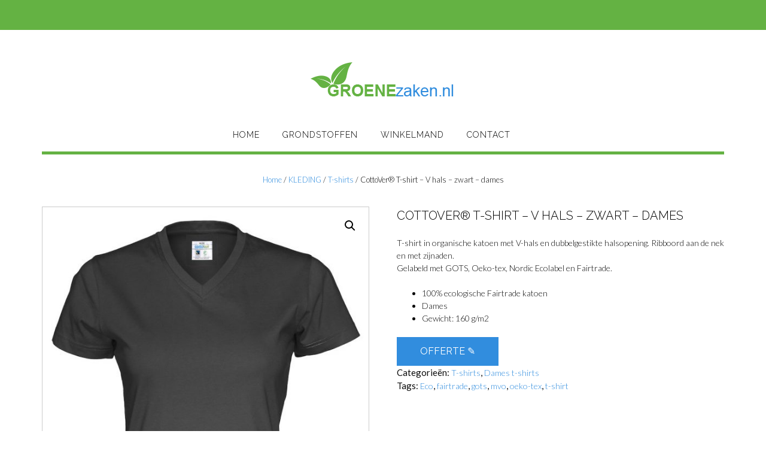

--- FILE ---
content_type: text/html; charset=UTF-8
request_url: https://www.groenezaken.nl/product/cottover-t-shirt-v-hals-zwart-dames/
body_size: 12896
content:
<!DOCTYPE html><!-- Shopstar! -->
<html lang="nl">
<head>
<meta charset="UTF-8">
<meta name="viewport" content="width=device-width, initial-scale=1">
<link rel="profile" href="http://gmpg.org/xfn/11">

<title>CottoVer® T-shirt – V hals – zwart – dames | GROENEzaken</title>
<meta name='robots' content='max-image-preview:large' />

<!-- Begin The SEO Framework door Sybre Waaijer -->
<meta name="robots" content="noydir" />
<meta name="description" content="T-shirt in organische katoen met V-hals en dubbelgestikte halsopening. Ribboord aan de nek en met zijnaden. Gelabeld met GOTS, Oeko-tex, Nordic Ecolabel en Fairtrade. 100% ecologische Fairtrade katoen Dames Gewicht: 160 g/m2" />
<meta property="og:image" content="https://www.groenezaken.nl/wp-content/uploads/2018/06/Vneck_Tee_lady_F_black_Groenezaken.jpg" />
<meta property="og:image:width" content="832" />
<meta property="og:image:height" content="1000" />
<meta property="og:locale" content="nl_NL" />
<meta property="og:type" content="product" />
<meta property="og:title" content="CottoVer® T-shirt – V hals – zwart – dames | GROENEzaken" />
<meta property="og:description" content="T-shirt in organische katoen met V-hals en dubbelgestikte halsopening. Ribboord aan de nek en met zijnaden. Gelabeld met GOTS, Oeko-tex, Nordic Ecolabel en Fairtrade. 100% ecologische Fairtrade katoen&#8230;" />
<meta property="og:url" content="https://www.groenezaken.nl/product/cottover-t-shirt-v-hals-zwart-dames/" />
<meta property="og:site_name" content="GROENEzaken" />
<meta name="twitter:card" content="summary_large_image" />
<meta name="twitter:title" content="CottoVer® T-shirt – V hals – zwart – dames | GROENEzaken" />
<meta name="twitter:description" content="T-shirt in organische katoen met V-hals en dubbelgestikte halsopening. Ribboord aan de nek en met zijnaden. Gelabeld met GOTS, Oeko-tex, Nordic Ecolabel en Fairtrade. 100% ecologische Fairtrade katoen&#8230;" />
<meta name="twitter:image" content="https://www.groenezaken.nl/wp-content/uploads/2018/06/Vneck_Tee_lady_F_black_Groenezaken.jpg" />
<meta name="twitter:image:width" content="832" />
<meta name="twitter:image:height" content="1000" />
<link rel="canonical" href="https://www.groenezaken.nl/product/cottover-t-shirt-v-hals-zwart-dames/" />
<script type="application/ld+json">{"@context":"http://schema.org","@type":"BreadcrumbList","itemListElement":[{"@type":"ListItem","position":1,"item":{"@id":"https://www.groenezaken.nl/","name":"GROENEzaken.nl"}},{"@type":"ListItem","position":2,"item":{"@id":"https://www.groenezaken.nl/product-categorie/kleding/","name":"KLEDING"}},{"@type":"ListItem","position":3,"item":{"@id":"https://www.groenezaken.nl/product-categorie/kleding/t-shirts/","name":"T-shirts"}},{"@type":"ListItem","position":4,"item":{"name":"CottoVer\u00ae T-shirt \u2013 V hals \u2013 zwart \u2013 dames","image":"https://www.groenezaken.nl/wp-content/uploads/2018/06/Vneck_Tee_lady_F_black_Groenezaken.jpg"}}]}</script>
<!-- Einde The SEO Framework door Sybre Waaijer | 0.00626s -->

<link rel='dns-prefetch' href='//fonts.googleapis.com' />
<link rel='dns-prefetch' href='//s.w.org' />
<link rel="alternate" type="application/rss+xml" title="GROENEzaken &raquo; Feed" href="https://www.groenezaken.nl/feed/" />
<link rel="alternate" type="application/rss+xml" title="GROENEzaken &raquo; Reactiesfeed" href="https://www.groenezaken.nl/comments/feed/" />
		<script type="text/javascript">
			window._wpemojiSettings = {"baseUrl":"https:\/\/s.w.org\/images\/core\/emoji\/13.1.0\/72x72\/","ext":".png","svgUrl":"https:\/\/s.w.org\/images\/core\/emoji\/13.1.0\/svg\/","svgExt":".svg","source":{"concatemoji":"https:\/\/www.groenezaken.nl\/wp-includes\/js\/wp-emoji-release.min.js?ver=5.8.12"}};
			!function(e,a,t){var n,r,o,i=a.createElement("canvas"),p=i.getContext&&i.getContext("2d");function s(e,t){var a=String.fromCharCode;p.clearRect(0,0,i.width,i.height),p.fillText(a.apply(this,e),0,0);e=i.toDataURL();return p.clearRect(0,0,i.width,i.height),p.fillText(a.apply(this,t),0,0),e===i.toDataURL()}function c(e){var t=a.createElement("script");t.src=e,t.defer=t.type="text/javascript",a.getElementsByTagName("head")[0].appendChild(t)}for(o=Array("flag","emoji"),t.supports={everything:!0,everythingExceptFlag:!0},r=0;r<o.length;r++)t.supports[o[r]]=function(e){if(!p||!p.fillText)return!1;switch(p.textBaseline="top",p.font="600 32px Arial",e){case"flag":return s([127987,65039,8205,9895,65039],[127987,65039,8203,9895,65039])?!1:!s([55356,56826,55356,56819],[55356,56826,8203,55356,56819])&&!s([55356,57332,56128,56423,56128,56418,56128,56421,56128,56430,56128,56423,56128,56447],[55356,57332,8203,56128,56423,8203,56128,56418,8203,56128,56421,8203,56128,56430,8203,56128,56423,8203,56128,56447]);case"emoji":return!s([10084,65039,8205,55357,56613],[10084,65039,8203,55357,56613])}return!1}(o[r]),t.supports.everything=t.supports.everything&&t.supports[o[r]],"flag"!==o[r]&&(t.supports.everythingExceptFlag=t.supports.everythingExceptFlag&&t.supports[o[r]]);t.supports.everythingExceptFlag=t.supports.everythingExceptFlag&&!t.supports.flag,t.DOMReady=!1,t.readyCallback=function(){t.DOMReady=!0},t.supports.everything||(n=function(){t.readyCallback()},a.addEventListener?(a.addEventListener("DOMContentLoaded",n,!1),e.addEventListener("load",n,!1)):(e.attachEvent("onload",n),a.attachEvent("onreadystatechange",function(){"complete"===a.readyState&&t.readyCallback()})),(n=t.source||{}).concatemoji?c(n.concatemoji):n.wpemoji&&n.twemoji&&(c(n.twemoji),c(n.wpemoji)))}(window,document,window._wpemojiSettings);
		</script>
		<style type="text/css">
img.wp-smiley,
img.emoji {
	display: inline !important;
	border: none !important;
	box-shadow: none !important;
	height: 1em !important;
	width: 1em !important;
	margin: 0 .07em !important;
	vertical-align: -0.1em !important;
	background: none !important;
	padding: 0 !important;
}
</style>
	<link rel='stylesheet' id='wp-block-library-css'  href='https://www.groenezaken.nl/wp-includes/css/dist/block-library/style.min.css?ver=5.8.12' type='text/css' media='all' />
<link rel='stylesheet' id='yith-wcan-shortcodes-css'  href='https://www.groenezaken.nl/wp-content/plugins/yith-woocommerce-ajax-navigation/assets/css/shortcodes.css?ver=4.6.0' type='text/css' media='all' />
<style id='yith-wcan-shortcodes-inline-css' type='text/css'>
:root{
	--yith-wcan-filters_colors_titles: #434343;
	--yith-wcan-filters_colors_background: #FFFFFF;
	--yith-wcan-filters_colors_accent: #A7144C;
	--yith-wcan-filters_colors_accent_r: 167;
	--yith-wcan-filters_colors_accent_g: 20;
	--yith-wcan-filters_colors_accent_b: 76;
	--yith-wcan-color_swatches_border_radius: 100%;
	--yith-wcan-color_swatches_size: 30px;
	--yith-wcan-labels_style_background: #FFFFFF;
	--yith-wcan-labels_style_background_hover: #A7144C;
	--yith-wcan-labels_style_background_active: #A7144C;
	--yith-wcan-labels_style_text: #434343;
	--yith-wcan-labels_style_text_hover: #FFFFFF;
	--yith-wcan-labels_style_text_active: #FFFFFF;
	--yith-wcan-anchors_style_text: #434343;
	--yith-wcan-anchors_style_text_hover: #A7144C;
	--yith-wcan-anchors_style_text_active: #A7144C;
}
</style>
<link rel='stylesheet' id='photoswipe-css'  href='https://www.groenezaken.nl/wp-content/plugins/woocommerce/assets/css/photoswipe/photoswipe.css?ver=3.3.3' type='text/css' media='all' />
<link rel='stylesheet' id='photoswipe-default-skin-css'  href='https://www.groenezaken.nl/wp-content/plugins/woocommerce/assets/css/photoswipe/default-skin/default-skin.css?ver=3.3.3' type='text/css' media='all' />
<link rel='stylesheet' id='woocommerce-layout-css'  href='https://www.groenezaken.nl/wp-content/plugins/woocommerce/assets/css/woocommerce-layout.css?ver=3.3.3' type='text/css' media='all' />
<link rel='stylesheet' id='woocommerce-smallscreen-css'  href='https://www.groenezaken.nl/wp-content/plugins/woocommerce/assets/css/woocommerce-smallscreen.css?ver=3.3.3' type='text/css' media='only screen and (max-width: 768px)' />
<link rel='stylesheet' id='woocommerce-general-css'  href='https://www.groenezaken.nl/wp-content/plugins/woocommerce/assets/css/woocommerce.css?ver=3.3.3' type='text/css' media='all' />
<link rel='stylesheet' id='woocommerce_prettyPhoto_css-css'  href='https://www.groenezaken.nl/wp-content/plugins/woocommerce/assets/css/prettyPhoto.css?ver=3.3.3' type='text/css' media='all' />
<link rel='stylesheet' id='yith_ywraq_frontend-css'  href='https://www.groenezaken.nl/wp-content/plugins/yith-woocommerce-request-a-quote/assets/css/frontend.css?ver=5.8.12' type='text/css' media='all' />
<link rel='stylesheet' id='shopstar-site-title-font-default-css'  href='//fonts.googleapis.com/css?family=Prata%3A400&#038;ver=1.1.01' type='text/css' media='all' />
<link rel='stylesheet' id='shopstar-body-font-default-css'  href='//fonts.googleapis.com/css?family=Lato%3A300%2C300italic%2C400%2C400italic%2C600%2C600italic%2C700%2C700italic&#038;ver=1.1.01' type='text/css' media='all' />
<link rel='stylesheet' id='shopstar-blockquote-quote-font-css'  href='//fonts.googleapis.com/css?family=Lora%3A400italic&#038;ver=1.1.01' type='text/css' media='all' />
<link rel='stylesheet' id='shopstar-heading-font-default-css'  href='//fonts.googleapis.com/css?family=Raleway%3A100%2C300%2C400%2C500%2C600%2C700%2C800&#038;ver=1.1.01' type='text/css' media='all' />
<link rel='stylesheet' id='shopstar-header-centered-css'  href='https://www.groenezaken.nl/wp-content/themes/groenezaken/library/css/header-centered.css?ver=1.1.01' type='text/css' media='all' />
<link rel='stylesheet' id='otb-font-awesome-css'  href='https://www.groenezaken.nl/wp-content/themes/groenezaken/library/fonts/otb-font-awesome/css/font-awesome.css?ver=4.7.0' type='text/css' media='all' />
<link rel='stylesheet' id='shopstar-style-css'  href='https://www.groenezaken.nl/wp-content/themes/groenezaken-child/style.css?ver=1.1.01' type='text/css' media='all' />
<link rel='stylesheet' id='shopstar-woocommerce-custom-css'  href='https://www.groenezaken.nl/wp-content/themes/groenezaken/library/css/woocommerce-custom.css?ver=1.1.01' type='text/css' media='all' />
<link rel='stylesheet' id='shopstar_customizer_theme_fonts-css'  href='//fonts.googleapis.com/css?family=Prata%3Aregular|Lato%3Aregular%2Citalic%2C100%2C300%2C700|Raleway%3Aregular%2C100%2C300%2C600%2C700%2C800%26subset%3Dlatin%2C' type='text/css' media='screen' />
<script type='text/javascript' src='https://www.groenezaken.nl/wp-includes/js/jquery/jquery.min.js?ver=3.6.0' id='jquery-core-js'></script>
<script type='text/javascript' src='https://www.groenezaken.nl/wp-includes/js/jquery/jquery-migrate.min.js?ver=3.3.2' id='jquery-migrate-js'></script>
<script type='text/javascript' src='https://www.groenezaken.nl/wp-content/plugins/woocommerce/assets/js/accounting/accounting.min.js?ver=0.4.2' id='accounting-js'></script>
<link rel="https://api.w.org/" href="https://www.groenezaken.nl/wp-json/" /><link rel="alternate" type="application/json" href="https://www.groenezaken.nl/wp-json/wp/v2/product/1972" /><link rel="EditURI" type="application/rsd+xml" title="RSD" href="https://www.groenezaken.nl/xmlrpc.php?rsd" />
<link rel="wlwmanifest" type="application/wlwmanifest+xml" href="https://www.groenezaken.nl/wp-includes/wlwmanifest.xml" /> 
<link rel="alternate" type="application/json+oembed" href="https://www.groenezaken.nl/wp-json/oembed/1.0/embed?url=https%3A%2F%2Fwww.groenezaken.nl%2Fproduct%2Fcottover-t-shirt-v-hals-zwart-dames%2F" />
<link rel="alternate" type="text/xml+oembed" href="https://www.groenezaken.nl/wp-json/oembed/1.0/embed?url=https%3A%2F%2Fwww.groenezaken.nl%2Fproduct%2Fcottover-t-shirt-v-hals-zwart-dames%2F&#038;format=xml" />
		<script>
			document.documentElement.className = document.documentElement.className.replace( 'no-js', 'js' );
		</script>
				<style>
			.no-js img.lazyload { display: none; }
			figure.wp-block-image img.lazyloading { min-width: 150px; }
							.lazyload, .lazyloading { opacity: 0; }
				.lazyloaded {
					opacity: 1;
					transition: opacity 400ms;
					transition-delay: 0ms;
				}
					</style>
		<style type="text/css">


/* Minimum slider width */
.slider-container.default .slider .slide img {
	min-width: 600px;
}


/* Mobile Menu and other mobile stylings */
@media only screen and (min-width: 960px) {
	.main-navigation ul ul li:hover > ul,
	.main-navigation ul ul li.focus > ul {
		left: 100%;
		display: block;
	}

	.main-navigation ul ul a {
		color: #939598;
	}
	
	.main-navigation ul ul a:hover,
	.main-navigation ul ul li.current-menu-item > a,
	.main-navigation ul ul li.current_page_item > a,
	.main-navigation ul ul li.current-menu-parent > a,
	.main-navigation ul ul li.current_page_parent > a,
	.main-navigation ul ul li.current-menu-ancestor > a,
	.main-navigation ul ul li.current_page_ancestor > a {
		color: #4F4F4F;
	}
	
}

@media only screen and (max-width: 960px) {	#main-menu.shopstar-mobile-menu-primary-color-scheme {
		background-color: #000000;
	}
		
	.main-navigation .padder {
		margin: 0;
	}	
	
	.submenu-toggle {
    	display: block;
    }
    
	/* Mobile Menu */
	.site-header .main-navigation .container {
		border-bottom: none !important;
	}
	
	.site-header .main-navigation.bottom-border.mobile {
		border-bottom-width: 5px;
	}

	.main-navigation .main-navigation-inner {
		display: block;	
	}
	
	.site-header .search-button {
	    display: block;
	    padding: 8px 22px 0 26px;
	    text-align: left;
	}	
	.main-navigation .search-slidedown {
		margin: 0;
		top: 0;
		position: relative;
	}
	.main-navigation .search-slidedown .container {
		padding: 0;
		width: 100%;
	}
	.main-navigation .search-slidedown .padder {
		margin: 0px;
		width: 100%;
		display: inline-block;
	}
	.main-navigation .search-slidedown .search-block {
		margin: 0 !important;
		float: left;
		width: 254px;
		left: 26px !important;
	}
	.main-navigation .search-slidedown .search-block label {
		width: 80%;
		float: left;
		display: inline-block;
	}
	.main-navigation .search-slidedown .search-block .search-field {
		border: 0;
		padding: 4px 0 4px 0;
		width: 100%;
	}
    .main-navigation .menu-toggle {
	    display: block;
		margin: 0 auto 0 auto;
	    padding: 16px 18px;
	    color: #FFF;
	    text-transform: uppercase;
    	text-align: center;
	    cursor: pointer;
	}
	.main-navigation .menu-toggle .otb-fa.otb-fa-bars {
    	font-size: 28px;
	}
    .main-navigation .nav-menu {
		display: block !important;
    	display: inline-block;
    }
	.main-navigation #main-menu {
        color: #8C8C8C;
        box-shadow: 1px 0 1px rgba(255, 255, 255, 0.04) inset;
        position: fixed;
        top: 0;
        right: -280px;
        width: 280px;
        max-width: 100%;
        -ms-box-sizing: border-box;
        -moz-box-sizing: border-box;
        -webkit-box-sizing: border-box;
        box-sizing: border-box;
        padding: 74px 0 30px 0;
        z-index: 100000;
        height: 100%;
        overflow: auto;
        -webkit-transition: right 0.4s ease 0s;
        -moz-transition: right 0.4s ease 0s;
        -ms-transition: right 0.4s ease 0s;
        -o-transition: right 0.4s ease 0s;
        transition: right 0.4s ease 0s;
    }
    .main-navigation ul {
        display: block;
    }
    .main-navigation li {
        display: block;
        float: none;
        position: relative;
    	margin: 0;
    	padding: 0;
    }
    .main-navigation li a {
    	white-space: normal !important;
		display: block;
        float: none;
        padding: 8px 22px 8px 26px;
        font-size: 14px;
        text-align: left;
  	}
  	
    .main-navigation ul ul {
        position: relative !important;
        top: 0 !important;
        left: 0 !important;
        float: none !important;
    	background-color: transparent;
    	background-image: none;
    	box-shadow: none;
    	border: none;
        padding: 0;
        margin: 0;
        display: none;
    }
    .main-navigation ul ul li:last-child a,
    .main-navigation ul ul li a {
        box-shadow: none;
        padding: 6px 30px;
        width: auto;
    }
    
	.main-navigation ul ul ul {
		margin: 0;
		left: 0 !important;
	}    

    .main-navigation ul ul ul li a {
        padding: 6px 39px !important;
    }
    .main-navigation ul ul ul ul li a {
        padding: 6px 47px !important;
    }

    .main-navigation .close-button {
        display: block;
    	border-radius: 100%;
        position: absolute;
        top: 23px;
        left: 26px;
        font-size: 26px;
    	font-weight: 400;
        color: #FFFFFF;
        text-align: center;
        height: 36px;
        line-height: 33px;
        cursor: pointer;
    	
	    -webkit-transition: all 0.2s ease 0s;
	     -moz-transition: all 0.2s ease 0s;
	      -ms-transition: all 0.2s ease 0s;
	       -o-transition: all 0.2s ease 0s;
	          transition: all 0.2s ease 0s;

    }
    
    .main-navigation .close-button .otb-fa {
	    -webkit-transition: all 0.2s ease 0s;
	     -moz-transition: all 0.2s ease 0s;
	      -ms-transition: all 0.2s ease 0s;
	       -o-transition: all 0.2s ease 0s;
	          transition: all 0.2s ease 0s;
	}

	.main-navigation .close-button .otb-fa-angle-left {
        position: relative;
        left: -4px;
    }
	
	#main-menu.shopstar-mobile-menu-primary-color-scheme a,
	#main-menu.shopstar-mobile-menu-primary-color-scheme .submenu-toggle {
    	color: #FFFFFF;
	}
	
	#main-menu.shopstar-mobile-menu-primary-color-scheme li.current-menu-item > a,
	#main-menu.shopstar-mobile-menu-primary-color-scheme li.current_page_item > a,
	#main-menu.shopstar-mobile-menu-primary-color-scheme li.current-menu-parent > a,
	#main-menu.shopstar-mobile-menu-primary-color-scheme li.current_page_parent > a,
	#main-menu.shopstar-mobile-menu-primary-color-scheme li.current-menu-ancestor > a,
	#main-menu.shopstar-mobile-menu-primary-color-scheme li.current_page_ancestor > a {
		color: rgba(255, 255, 255, 0.6);
	}
	
	#main-menu.shopstar-mobile-menu-primary-color-scheme .close-button:hover .otb-fa,	
	#main-menu.shopstar-mobile-menu-primary-color-scheme li > a:hover,
	#main-menu.shopstar-mobile-menu-primary-color-scheme .search-button a:hover {
		color: rgba(255, 255, 255, 0.6);
	}
    
    .open-page-item > ul.children,
    .open-page-item > ul.sub-menu {
    	display: block !important;
    }
}

</style>	<noscript><style>.woocommerce-product-gallery{ opacity: 1 !important; }</style></noscript>
	
<!-- Begin Custom CSS -->
<style type="text/css" id="out-the-box-custom-css">
#main-menu{background-color:#FFFFFF;}.main-navigation .menu-toggle .otb-fa.otb-fa-bars{color:#64b243;}.site-header .top-bar,
				.site-footer .bottom-bar,
				.main-navigation .close-button,
    			p.woocommerce-store-notice.demo_store,
    			html .select2-container--default .select2-results__option--highlighted[aria-selected]{background-color:#64b243;}div.wpforms-container form.wpforms-form input[type="text"]:focus,
				div.wpforms-container form.wpforms-form input[type="email"]:focus,
				div.wpforms-container form.wpforms-form input[type="tel"]:focus,
				div.wpforms-container form.wpforms-form input[type="number"]:focus,
				div.wpforms-container form.wpforms-form input[type="url"]:focus,
				div.wpforms-container form.wpforms-form input[type="password"]:focus,
				div.wpforms-container form.wpforms-form input[type="search"]:focus,
				div.wpforms-container form.wpforms-form select:focus,
				div.wpforms-container form.wpforms-form textarea:focus,
				input[type="text"]:focus,
				input[type="email"]:focus,
				input[type="tel"]:focus,
				input[type="number"]:focus,
				input[type="url"]:focus,
				input[type="password"]:focus,
				input[type="search"]:focus,
				input[name="coupon_code"]:focus,
				textarea:focus,
				select:focus,
				.woocommerce form .form-row.woocommerce-validated .select2-container:focus,
				.woocommerce form .form-row.woocommerce-validated input.input-text:focus,
				.woocommerce form .form-row.woocommerce-validated select:focus,    					
				.select2.select2-container--default .select2-selection--single[aria-expanded="true"],
				.select2-container--open .select2-dropdown{border-color:#64b243;}.site-header .container.bottom-border,
				.site-header .main-navigation.bottom-border,
				.site-header .main-navigation .container.bottom-border,
				.home .site-header.bottom-border,
				.main-navigation ul ul{border-bottom-color:#64b243;}.main-navigation ul ul{border-top-color:#64b243;}::-moz-selection{background-color:#64b243;}::selection{background-color:#64b243;}.main-navigation ul.menu > li > a:hover,
				.main-navigation ul.menu > li.current-menu-item > a,
				.main-navigation ul.menu > li.current_page_item > a,
				.main-navigation ul.menu > li.current-menu-parent > a,
				.main-navigation ul.menu > li.current_page_parent > a,
				.main-navigation ul.menu > li.current-menu-ancestor > a,
				.main-navigation ul.menu > li.current_page_ancestor > a,
				.site-header .search-button a:hover{color:#318dde;}body,
				div.wpforms-container form.wpforms-form .wpforms-field-label,
				div.wpforms-container-full .wpforms-form .wpforms-field-sublabel,
				article .entry-footer,
				.site-footer .widgets .widget a,
				.woocommerce .woocommerce-breadcrumb,
				.woocommerce-page .woocommerce-breadcrumb,
				.site-footer .widgets .widget ul li a,
				.site-footer .widgets .widget .social-icons a,
				.widget_woocommerce_products .amount,
				.widget_woocommerce_products del,
				.woocommerce #reviews #comments ol.commentlist li .meta,
				.woocommerce-checkout #payment div.payment_box,
				.woocommerce .woocommerce-info,
    			.woocommerce ul.products li.product .price,
				.woocommerce #content ul.products li.product span.price,
				.woocommerce-page #content ul.products li.product span.price,
				.woocommerce div.product p.price del,
				article .entry-meta{color:#0c0c0c;}.select2-default{color:rgba(12,12,12, 0.7) !important;}::-webkit-input-placeholder{color:rgba(12,12,12, 0.7);}:-moz-placeholder{color:rgba(12,12,12, 0.7);}::-moz-placeholder{color:rgba(12,12,12, 0.7);}:-ms-input-placeholder{color:rgba(12,12,12, 0.7);}.site-footer .widgets .widget .social-icons a:hover{color:rgba(12,12,12, 0.6);}div.wpforms-container form.wpforms-form input[type="text"],
				div.wpforms-container form.wpforms-form input[type="email"],
				div.wpforms-container form.wpforms-form input[type="tel"],
                div.wpforms-container form.wpforms-form input[type="number"],
				div.wpforms-container form.wpforms-form input[type="url"],
				div.wpforms-container form.wpforms-form input[type="password"],
				div.wpforms-container form.wpforms-form input[type="search"],
				div.wpforms-container form.wpforms-form select,
				div.wpforms-container form.wpforms-form textarea,
				input[type="text"],
				input[type="email"],
				input[type="tel"],
        		input[type="number"],
				input[type="url"],
				input[type="password"],
				input[type="search"],
                select,
				textarea,
				.woocommerce form .form-row.woocommerce-validated input.input-text,
				.woocommerce form .form-row.woocommerce-validated select,
				.search-block .search-field,
				.select2-drop,
				.select2-container .select2-choice,
        		.select2-container.select2-container--default .select2-selection--single .select2-selection__rendered,
        		.select2-container--default .select2-results__option,
        		.woocommerce .woocommerce-ordering select,
				.woocommerce-page .woocommerce-ordering select,
				.woocommerce #content .quantity input.qty,
				.woocommerce .quantity input.qty,
				.woocommerce-page #content .quantity input.qty,
				.woocommerce-page .quantity input.qty{color:#0a0a0a;}a,
    			.woocommerce .woocommerce-breadcrumb a,
    			.woocommerce-page .woocommerce-breadcrumb a{color:#318dde;}a:hover,
    			.woocommerce .woocommerce-breadcrumb a:hover,
				.woocommerce-page .woocommerce-breadcrumb a:hover{color:#318dde;}button,
				.shopstar-page-builders-use-theme-styles .widget_sow-button .ow-button-base a,
				.shopstar-page-builders-use-theme-styles .elementor-widget-button .elementor-button,
    			.shopstar-page-builders-use-theme-styles .elementor-view-stacked .elementor-icon,
				input[type="button"],
				input[type="reset"],
				input[type="submit"],
    			html #infinite-handle span button,
    			div.wpforms-container form.wpforms-form input[type=submit],
				div.wpforms-container form.wpforms-form button[type=submit],
				div.wpforms-container form.wpforms-form .wpforms-page-button,
				.slider-container.default .slider a.button,
    			.header-image a.button,
				.site-footer .mc4wp-form button,
				.site-footer .mc4wp-form input[type=button],
				.site-footer .mc4wp-form input[type=submit],
				a.button,
				.woocommerce #respond input#submit,
				.woocommerce a.button,
				.woocommerce button.button,
				.woocommerce input.button,
				.woocommerce #review_form #respond .form-submit input,
				.woocommerce-page #review_form #respond .form-submit input,
				.woocommerce ul.products li.product a.add_to_cart_button,
				.woocommerce-page ul.products li.product a.add_to_cart_button,
				.woocommerce button.button:disabled,
				.woocommerce button.button:disabled[disabled],
				.woocommerce button.button:disabled:hover,
				.woocommerce button.button:disabled[disabled]:hover,
				.woocommerce button.button.alt:disabled,
				.woocommerce button.button.alt:disabled:hover,
				.woocommerce button.button.alt:disabled[disabled],
				.woocommerce button.button.alt:disabled[disabled]:hover,
				.woocommerce div.product form.cart .button,
				.woocommerce table.cart input.button,
				.woocommerce-page #content table.cart input.button,
				.woocommerce-page table.cart input.button,
				.woocommerce-cart .wc-proceed-to-checkout a.checkout-button,
				.woocommerce input.button.alt,
				.woocommerce-page #content input.button.alt,
				.woocommerce button.button.alt,
				.woocommerce-page button.button.alt{background-color:#318dde;}button:hover,
				.shopstar-page-builders-use-theme-styles .widget_sow-button .ow-button-base a.ow-button-hover:hover,
				.shopstar-page-builders-use-theme-styles .elementor-widget-button .elementor-button:hover,
				input[type="button"]:hover,
				input[type="reset"]:hover,
				input[type="submit"]:hover,
    			html #infinite-handle span button:hover,
    			div.wpforms-container form.wpforms-form input[type=submit]:hover,
				div.wpforms-container form.wpforms-form button[type=submit]:hover,
				div.wpforms-container form.wpforms-form .wpforms-page-button:hover,
				a.button:hover,
				.slider-container.default .slider a.button:hover,
				.header-image a.button:hover,
				.site-footer .mc4wp-form button:hover,
				.site-footer .mc4wp-form input[type=button]:hover,
				.site-footer .mc4wp-form input[type=submit]:hover,
				.woocommerce #respond input#submit:hover,
				.woocommerce a.button:hover,
				.woocommerce button.button:hover,
				.woocommerce input.button:hover,
				.woocommerce #review_form #respond .form-submit input:hover,
				.woocommerce-page #review_form #respond .form-submit input:hover,
				.woocommerce ul.products li.product a.add_to_cart_button:hover,
				.woocommerce-page ul.products li.product a.add_to_cart_button:hover,
				.woocommerce button.button.alt:disabled,
				.woocommerce button.button.alt:disabled:hover,
				.woocommerce button.button.alt:disabled[disabled],
				.woocommerce button.button.alt:disabled[disabled]:hover,
				.woocommerce div.product form.cart .button:hover,
				.woocommerce table.cart input.button:hover,
				.woocommerce-page #content table.cart input.button:hover,
				.woocommerce-page table.cart input.button:hover,
				.woocommerce-cart .wc-proceed-to-checkout a.checkout-button:hover,
				.woocommerce input.button.alt:hover,
				.woocommerce-page #content input.button.alt:hover,
				.woocommerce button.button.alt:hover,
				.woocommerce-page button.button.alt:hover{background-color:rgba(49,141,222, 0.6);}
@media (max-width: 960px){#main-menu.shopstar-mobile-menu-primary-color-scheme{background-color:#64b243;}}
@media (min-width: 960px){.main-navigation ul ul a{color:#318dde;}.main-navigation ul ul a:hover,
				.main-navigation ul ul li.current-menu-item > a,
				.main-navigation ul ul li.current_page_item > a,
				.main-navigation ul ul li.current-menu-parent > a,
				.main-navigation ul ul li.current_page_parent > a,
				.main-navigation ul ul li.current-menu-ancestor > a,
				.main-navigation ul ul li.current_page_ancestor > a{color:#318dde;}}
</style>
<!-- End Custom CSS -->
<link rel="icon" href="https://www.groenezaken.nl/wp-content/uploads/2016/11/cropped-favico_groenezaken_512x512px-32x32.png" sizes="32x32" />
<link rel="icon" href="https://www.groenezaken.nl/wp-content/uploads/2016/11/cropped-favico_groenezaken_512x512px-192x192.png" sizes="192x192" />
<link rel="apple-touch-icon" href="https://www.groenezaken.nl/wp-content/uploads/2016/11/cropped-favico_groenezaken_512x512px-180x180.png" />
<meta name="msapplication-TileImage" content="https://www.groenezaken.nl/wp-content/uploads/2016/11/cropped-favico_groenezaken_512x512px-270x270.png" />
		<style type="text/css" id="wp-custom-css">
			.add_to_cart_button {
    padding: 5px 20px;
    font-size: 16x;
}
.woocommerce-page #review_form #respond .form-submit input, .woocommerce ul.products li.product a.add_to_cart_button, .woocommerce-page ul.products li.product a.add_to_cart_button, .woocommerce ul.products li.product a.ajax_add_to_cart, .woocommerce-page ul.products li.product a.ajax_add_to_cart {	  border-radius: 5px;
}
.sow-slider-base ul.sow-slider-images li.sow-slider-image.sow-slider-image-cover {
    background-repeat: repeat;
    border-radius: 10px;
}
.woocommerce ul.products li.product a img, .woocommerce-page ul.products li.product a img {
    border: 1px solid #ccc;
    display: block;
    margin: 0 auto 10px auto;
    border-radius: 10px;
}		</style>
		</head>

<body class="product-template-default single single-product postid-1972 wp-custom-logo woocommerce woocommerce-page yith-wcan-free shopstar-page-builders-use-theme-styles shopstar-product-full-width">

<a class="skip-link screen-reader-text" href="#site-content">Skip to content</a>

	
<header id="masthead" class="site-header centered has-top-bar" role="banner">

	
<div class="top-bar">
	<div class="container">
        
		<div class="padder">
            
			<div class="left">
            
				<ul class="social-icons">


</ul>
                
            </div>
            
            <div class="right">
				
                <div class="info-text">
	</div>            </div>
            
            <div class="clearboth"></div>
            
		</div>
            
	</div>
</div>

	<div class="container">
	    <div class="padder">
	
		    <div class="branding">
		        <a href="https://www.groenezaken.nl/" class="custom-logo-link" rel="home"><img width="250" height="70"   alt="GROENEzaken_logo" data-src="https://www.groenezaken.nl/wp-content/uploads/2017/01/GROENEzaken_logo_trans_250px.png" class="custom-logo lazyload" src="[data-uri]" /><noscript><img width="250" height="70" src="https://www.groenezaken.nl/wp-content/uploads/2017/01/GROENEzaken_logo_trans_250px.png" class="custom-logo" alt="GROENEzaken_logo" /></noscript></a>		    </div>
	    
	    </div> 
	</div>

	<nav id="site-navigation" class="main-navigation bottom-border mobile" role="navigation">
	<span class="menu-toggle" aria-expanded="false">
		<i class="otb-fa otb-fa-bars"></i>
	</span>
	
	<div id="main-menu" class="container shopstar-mobile-menu-primary-color-scheme bottom-border">
	    <div class="padder">
	
			<div class="close-button"><i class="otb-fa otb-fa-angle-right"></i><i class="otb-fa otb-fa-angle-left"></i></div>
			<div class="main-navigation-inner">
			<div class="menu-main-container"><ul id="menu-main" class="menu"><li id="menu-item-1122" class="menu-item menu-item-type-custom menu-item-object-custom menu-item-home menu-item-1122"><a href="https://www.groenezaken.nl">HOME</a></li>
<li id="menu-item-1680" class="menu-item menu-item-type-custom menu-item-object-custom menu-item-has-children menu-item-1680"><a href="#">Grondstoffen</a>
<ul class="sub-menu">
	<li id="menu-item-1681" class="menu-item menu-item-type-post_type menu-item-object-post menu-item-1681"><a href="https://www.groenezaken.nl/jute/">Jute</a></li>
	<li id="menu-item-1685" class="menu-item menu-item-type-post_type menu-item-object-post menu-item-1685"><a href="https://www.groenezaken.nl/katoen-versus-organisch-katoen/">Katoen</a></li>
	<li id="menu-item-1751" class="menu-item menu-item-type-post_type menu-item-object-post menu-item-1751"><a href="https://www.groenezaken.nl/symbolen-en-hun-betekenis/">Symbolen</a></li>
</ul>
</li>
<li id="menu-item-1543" class="menu-item menu-item-type-post_type menu-item-object-page menu-item-1543"><a href="https://www.groenezaken.nl/request-quote/">Winkelmand</a></li>
<li id="menu-item-1412" class="menu-item menu-item-type-custom menu-item-object-custom menu-item-has-children menu-item-1412"><a href="https://www.groenezaken.nl/contact/">Contact</a>
<ul class="sub-menu">
	<li id="menu-item-5509" class="menu-item menu-item-type-post_type menu-item-object-page menu-item-5509"><a href="https://www.groenezaken.nl/privacy/">Privacy</a></li>
</ul>
</li>
</ul></div>	        </div>
				
			<div class="search-slidedown">
				<div class="container">
					<div class="padder">
						<div class="search-block">
												</div>
					</div>
				</div>
			</div>
		
		</div>	        
	</div>
</nav><!-- #site-navigation -->

</header><!-- #masthead -->
 		
	<div id="content" class="site-content">
		<a name="site-content"></a>
		<div class="container">
			<div class="padder">
	<div id="primary" class="content-area"><main id="main" class="site-main" role="main"><nav class="woocommerce-breadcrumb"><a href="https://www.groenezaken.nl">Home</a>&nbsp;&#47;&nbsp;<a href="https://www.groenezaken.nl/product-categorie/kleding/">KLEDING</a>&nbsp;&#47;&nbsp;<a href="https://www.groenezaken.nl/product-categorie/kleding/t-shirts/">T-shirts</a>&nbsp;&#47;&nbsp;CottoVer® T-shirt – V hals – zwart – dames</nav>
		
			<div id="product-1972" class="post-1972 product type-product status-publish has-post-thumbnail product_cat-t-shirts product_cat-dames product_tag-eco product_tag-fairtrade product_tag-gots product_tag-mvo product_tag-oeko-tex product_tag-t-shirt first instock taxable shipping-taxable product-type-simple">

	<div class="woocommerce-product-gallery woocommerce-product-gallery--with-images woocommerce-product-gallery--columns-3 images" data-columns="3" style="opacity: 0; transition: opacity .25s ease-in-out;">
	<figure class="woocommerce-product-gallery__wrapper">
		<div data-thumb="https://www.groenezaken.nl/wp-content/uploads/2018/06/Vneck_Tee_lady_F_black_Groenezaken-300x300.jpg" class="woocommerce-product-gallery__image"><a href="https://www.groenezaken.nl/wp-content/uploads/2018/06/Vneck_Tee_lady_F_black_Groenezaken.jpg"><img width="600" height="721" src="https://www.groenezaken.nl/wp-content/uploads/2018/06/Vneck_Tee_lady_F_black_Groenezaken-600x721.jpg" class="wp-post-image" alt="T-shirt met V hals - zwart - dames" title="Vneck_Tee_lady_F_black_Groenezaken" data-caption="" data-src="https://www.groenezaken.nl/wp-content/uploads/2018/06/Vneck_Tee_lady_F_black_Groenezaken.jpg" data-large_image="https://www.groenezaken.nl/wp-content/uploads/2018/06/Vneck_Tee_lady_F_black_Groenezaken.jpg" data-large_image_width="832" data-large_image_height="1000" srcset="https://www.groenezaken.nl/wp-content/uploads/2018/06/Vneck_Tee_lady_F_black_Groenezaken-600x721.jpg 600w, https://www.groenezaken.nl/wp-content/uploads/2018/06/Vneck_Tee_lady_F_black_Groenezaken-250x300.jpg 250w, https://www.groenezaken.nl/wp-content/uploads/2018/06/Vneck_Tee_lady_F_black_Groenezaken-768x923.jpg 768w, https://www.groenezaken.nl/wp-content/uploads/2018/06/Vneck_Tee_lady_F_black_Groenezaken.jpg 832w" sizes="(max-width: 600px) 100vw, 600px" /></a></div>	</figure>
</div>

	<div class="summary entry-summary">
		<h1 class="product_title entry-title">CottoVer® T-shirt – V hals – zwart – dames</h1><p class="price"></p>
<div class="woocommerce-product-details__short-description">
	<p>T-shirt in organische katoen met V-hals en dubbelgestikte halsopening. Ribboord aan de nek en met zijnaden.<br />
Gelabeld met GOTS, Oeko-tex, Nordic Ecolabel en Fairtrade.</p>
<ul class="bullet-list">
<li>100% ecologische Fairtrade katoen</li>
<li>Dames</li>
<li>Gewicht: 160 g/m2</li>
</ul>
</div>

<div class="yith-ywraq-add-to-quote add-to-quote-1972">
    <div class="yith-ywraq-add-button show" style="display:block">
        
<a href="#" class="add-request-quote-button button" data-product_id="1972" data-wp_nonce="5eac2854e2">
    OFFERTE ✎</a>
<img   alt="loading" width="16" height="16" style="visibility:hidden" data-src="https://www.groenezaken.nl/wp-content/plugins/yith-woocommerce-request-a-quote/assets/images/wpspin_light.gif" class="ajax-loading lazyload" src="[data-uri]" /><noscript><img src="https://www.groenezaken.nl/wp-content/plugins/yith-woocommerce-request-a-quote/assets/images/wpspin_light.gif" class="ajax-loading" alt="loading" width="16" height="16" style="visibility:hidden" /></noscript>    </div>
    </div>

<div class="clear"></div>
<div class="product_meta">

	
	
	<span class="posted_in">Categorieën: <a href="https://www.groenezaken.nl/product-categorie/kleding/t-shirts/" rel="tag">T-shirts</a>, <a href="https://www.groenezaken.nl/product-categorie/kleding/t-shirts/dames/" rel="tag">Dames t-shirts</a></span>
	<span class="tagged_as">Tags: <a href="https://www.groenezaken.nl/product-tag/eco/" rel="tag">Eco</a>, <a href="https://www.groenezaken.nl/product-tag/fairtrade/" rel="tag">fairtrade</a>, <a href="https://www.groenezaken.nl/product-tag/gots/" rel="tag">gots</a>, <a href="https://www.groenezaken.nl/product-tag/mvo/" rel="tag">mvo</a>, <a href="https://www.groenezaken.nl/product-tag/oeko-tex/" rel="tag">oeko-tex</a>, <a href="https://www.groenezaken.nl/product-tag/t-shirt/" rel="tag">t-shirt</a></span>
	
</div>

	</div>

	
	<div class="woocommerce-tabs wc-tabs-wrapper">
		<ul class="tabs wc-tabs" role="tablist">
							<li class="description_tab" id="tab-title-description" role="tab" aria-controls="tab-description">
					<a href="#tab-description">Beschrijving</a>
				</li>
					</ul>
					<div class="woocommerce-Tabs-panel woocommerce-Tabs-panel--description panel entry-content wc-tab" id="tab-description" role="tabpanel" aria-labelledby="tab-title-description">
				
  <h2>Beschrijving</h2>

<p>T-shirt in organische katoen met V-hals en dubbelgestikte halsopening. Ribboord aan de nek en met zijnaden.<br />
Gelabeld met GOTS, Oeko-tex, Nordic Ecolabel en Fairtrade.</p>
<ul class="bullet-list">
<li>100% ecologische Fairtrade katoen</li>
<li>Dames</li>
<li>Gewicht: 160 g/m2</li>
</ul>
			</div>
			</div>


	<section class="related products">

		<h2>Gerelateerde producten</h2>

		<ul class="products columns-4">

			
				<li class="post-1764 product type-product status-publish has-post-thumbnail product_cat-t-shirts product_cat-heren product_tag-eco product_tag-fairtrade product_tag-gots product_tag-mvo product_tag-oeko-tex product_tag-t-shirt first instock taxable shipping-taxable product-type-simple">
	<a href="https://www.groenezaken.nl/product/cottover-t-shirt-ronde-hals-geel-heren/" class="woocommerce-LoopProduct-link woocommerce-loop-product__link"><div class="hiddenUntilLoadedImageContainer loading"><img width="300" height="400"   alt="T-shirt met ronde hals- geel - heren" data-src="//www.groenezaken.nl/wp-content/uploads/2018/05/TeeRnec_men_F_yellow_Groenezaken-300x400.jpg" class="attachment-woocommerce_thumbnail size-woocommerce_thumbnail wp-post-image lazyload" src="[data-uri]" /><noscript><img width="300" height="400" src="//www.groenezaken.nl/wp-content/uploads/2018/05/TeeRnec_men_F_yellow_Groenezaken-300x400.jpg" class="attachment-woocommerce_thumbnail size-woocommerce_thumbnail wp-post-image" alt="T-shirt met ronde hals- geel - heren" /></noscript></div><h2 class="woocommerce-loop-product__title">CottoVer® T-shirt – ronde hals – geel – heren</h2>
</a><a href="https://www.groenezaken.nl/product/cottover-t-shirt-ronde-hals-geel-heren/" data-quantity="1" class="button product_type_simple ajax_add_to_cart" data-product_id="1764" data-product_sku="" aria-label="Meer informatie over &#039;CottoVer® T-shirt – ronde hals – geel – heren&#039;" rel="nofollow">Meer Info</a></li>

			
				<li class="post-1630 product type-product status-publish has-post-thumbnail product_cat-pennen-en-potloden product_tag-afbreekbaar product_tag-balpen product_tag-bio-pen-frosted product_tag-eco product_tag-karton  instock featured taxable shipping-taxable product-type-simple">
	<a href="https://www.groenezaken.nl/product/bio-pen-frosted-biologisch-afbreekbaar/" class="woocommerce-LoopProduct-link woocommerce-loop-product__link"><div class="hiddenUntilLoadedImageContainer loading"><img width="300" height="400"   alt="Bio-pen Frosted_10044-1024x1024_groenezaken" data-src="//www.groenezaken.nl/wp-content/uploads/2018/02/Bio-pen-Frosted_10044-1024x1024_groenezaken-300x400.jpg" class="attachment-woocommerce_thumbnail size-woocommerce_thumbnail wp-post-image lazyload" src="[data-uri]" /><noscript><img width="300" height="400" src="//www.groenezaken.nl/wp-content/uploads/2018/02/Bio-pen-Frosted_10044-1024x1024_groenezaken-300x400.jpg" class="attachment-woocommerce_thumbnail size-woocommerce_thumbnail wp-post-image" alt="Bio-pen Frosted_10044-1024x1024_groenezaken" /></noscript></div><h2 class="woocommerce-loop-product__title">Bio-pen Frosted &#8211; biologisch afbreekbaar</h2>
</a><a href="https://www.groenezaken.nl/product/bio-pen-frosted-biologisch-afbreekbaar/" data-quantity="1" class="button product_type_simple ajax_add_to_cart" data-product_id="1630" data-product_sku="10044" aria-label="Meer informatie over &#039;Bio-pen Frosted - biologisch afbreekbaar&#039;" rel="nofollow">Meer Info</a></li>

			
				<li class="post-1646 product type-product status-publish has-post-thumbnail product_cat-pennen-en-potloden product_tag-balpen product_tag-eco product_tag-gerecycled product_tag-newspaper-balpen  instock taxable shipping-taxable product-type-simple">
	<a href="https://www.groenezaken.nl/product/newspaper-balpen-gerecycled/" class="woocommerce-LoopProduct-link woocommerce-loop-product__link"><div class="hiddenUntilLoadedImageContainer loading"><img width="300" height="400"   alt="Newspaper balpen - gerecycled_10050-1024x1024_groenezaken" data-src="//www.groenezaken.nl/wp-content/uploads/2018/02/Newspaper-balpen-gerecycled_10050-1024x1024_groenezaken-300x400.jpg" class="attachment-woocommerce_thumbnail size-woocommerce_thumbnail wp-post-image lazyload" src="[data-uri]" /><noscript><img width="300" height="400" src="//www.groenezaken.nl/wp-content/uploads/2018/02/Newspaper-balpen-gerecycled_10050-1024x1024_groenezaken-300x400.jpg" class="attachment-woocommerce_thumbnail size-woocommerce_thumbnail wp-post-image" alt="Newspaper balpen - gerecycled_10050-1024x1024_groenezaken" /></noscript></div><h2 class="woocommerce-loop-product__title">Newspaper balpen &#8211; gerecycled</h2>
</a><a href="https://www.groenezaken.nl/product/newspaper-balpen-gerecycled/" data-quantity="1" class="button product_type_simple ajax_add_to_cart" data-product_id="1646" data-product_sku="10050" aria-label="Meer informatie over &#039;Newspaper balpen - gerecycled&#039;" rel="nofollow">Meer Info</a></li>

			
				<li class="post-1618 product type-product status-publish has-post-thumbnail product_cat-pennen-en-potloden product_tag-eco product_tag-gerecycled product_tag-markeerstift product_tag-pet-markeerstift last instock taxable shipping-taxable product-type-simple">
	<a href="https://www.groenezaken.nl/product/pet-markeerstift-gerecycled/" class="woocommerce-LoopProduct-link woocommerce-loop-product__link"><div class="hiddenUntilLoadedImageContainer loading"><img width="300" height="400"   alt="PET-markeerstift - gerecycled_10366-1024x1024_groenezaken" data-src="//www.groenezaken.nl/wp-content/uploads/2018/02/PET-markeerstift-gerecycled_10366-1024x1024_groenezaken-300x400.jpg" class="attachment-woocommerce_thumbnail size-woocommerce_thumbnail wp-post-image lazyload" src="[data-uri]" /><noscript><img width="300" height="400" src="//www.groenezaken.nl/wp-content/uploads/2018/02/PET-markeerstift-gerecycled_10366-1024x1024_groenezaken-300x400.jpg" class="attachment-woocommerce_thumbnail size-woocommerce_thumbnail wp-post-image" alt="PET-markeerstift - gerecycled_10366-1024x1024_groenezaken" /></noscript></div><h2 class="woocommerce-loop-product__title">PET-markeerstift &#8211; gerecycled</h2>
</a><a href="https://www.groenezaken.nl/product/pet-markeerstift-gerecycled/" data-quantity="1" class="button product_type_simple ajax_add_to_cart" data-product_id="1618" data-product_sku="10366" aria-label="Meer informatie over &#039;PET-markeerstift - gerecycled&#039;" rel="nofollow">Meer Info</a></li>

			
		</ul>

	</section>

</div>


		
	</main></div>
	
<div id="secondary" class="widget-area" role="complementary">
	<aside id="woocommerce_product_search-4" class="widget woocommerce widget_product_search"><form role="search" method="get" id="searchform" class="search-form" action="https://www.groenezaken.nl/">
	<label>
		<input type="search" class="search-field" placeholder="Zoeken..." value="" name="s" id="s" title="Search for:" />
	<label>
	<button type="submit" id="searchsubmit" class="search-submit">
		<i class="otb-fa otb-fa-search"></i>
	</button>
	<input type="hidden" name="post_type" value="product" />
</form>

<div class="clearboth"></div>
</aside><aside id="woocommerce_product_categories-4" class="widget woocommerce widget_product_categories"><h2 class="widget-title">Productcategorieën</h2><select  name='product_cat' id='product_cat' class='dropdown_product_cat' >
	<option value=''>Een categorie selecteren</option>
	<option class="level-0" value="kantoor">KANTOOR</option>
	<option class="level-0" value="kleding">KLEDING</option>
	<option class="level-1" value="hoodies">&nbsp;&nbsp;&nbsp;Hoodies</option>
	<option class="level-1" value="joggingsbroeken">&nbsp;&nbsp;&nbsp;Joggingsbroeken</option>
	<option class="level-1" value="petten-en-mutsen">&nbsp;&nbsp;&nbsp;Petten en mutsen</option>
	<option class="level-1" value="polos">&nbsp;&nbsp;&nbsp;Polo&#8217;s</option>
	<option class="level-1" value="sweaters">&nbsp;&nbsp;&nbsp;Sweaters</option>
	<option class="level-1" value="t-shirts">&nbsp;&nbsp;&nbsp;T-shirts</option>
	<option class="level-2" value="dames" selected="selected">&nbsp;&nbsp;&nbsp;&nbsp;&nbsp;&nbsp;Dames t-shirts</option>
	<option class="level-2" value="heren">&nbsp;&nbsp;&nbsp;&nbsp;&nbsp;&nbsp;Heren t-shirts</option>
	<option class="level-2" value="kinderen">&nbsp;&nbsp;&nbsp;&nbsp;&nbsp;&nbsp;Kinder t-shirts</option>
	<option class="level-0" value="overig">OVERIG</option>
	<option class="level-0" value="schrijfwaren">SCHRIJFWAREN</option>
	<option class="level-0" value="tassen">TASSEN</option>
</select>
</aside><aside id="text-5" class="widget widget_text"><h2 class="widget-title">Waarom GROENEzaken.nl ?</h2>			<div class="textwidget"><p>➤ <strong>Klantgericht</strong> denken en doen</p>
<p>➤ <strong>Vertrouwd</strong> adres door jarenlange ervaring</p>
<p>➤ <strong>Service</strong> zoals het hoort</p>
</div>
		</aside></div><!-- #secondary -->


		</div>
	</div>
</div><!-- #content -->

<footer id="colophon" class="site-footer" role="contentinfo">
	
	<div class="widgets">
        <div class="container">
        	<div class="padder">
        	
	            	            <ul>
	                <li id="text-2" class="widget widget_text"><h2 class="widgettitle">GROENEzaken</h2>
			<div class="textwidget"><p>Voltairetuin 1<br />
2908 XJ  Capelle ad IJssel<br />
+31 (0)10 2840437<br />
info@groenezaken.nl</p>
<p style="text-align: justify;">GROENEzaken biedt milieuvriendelijke producten voor groene zaken en kantoorbenodigdheden, samen met vertrouwd advies over groen transitie</p>
<p><a href="https://go-ape.nl/" target="_blank" rel="noopener"><img   alt="Go-Ape LOGO" width="250" height="40" data-src="/wp-content/uploads/2018/06/Go-Ape-LOGO-250x40.png" class="aligncenter wp-image-2564 size-full lazyload" src="[data-uri]" /><noscript><img class="aligncenter wp-image-2564 size-full" src="/wp-content/uploads/2018/06/Go-Ape-LOGO-250x40.png" alt="Go-Ape LOGO" width="250" height="40" /></noscript></a><br />
GROENEzaken.nl is marketing sponsor van <a href="https://go-ape.nl/" target="_blank" rel="noopener">Go-Ape.nl</a></p>
</div>
		</li>
	            </ul>
	    			            
	            <div class="clearboth"></div>
			
			</div>
        </div>
    </div>
	
	<div class="bottom-bar">
	
		<div class="container">
			<div class="padder">
				Copyright 2000-2021 GROENEzaken.nl - Website by <a href="https://www.addexx.com" rel="nofollow">ADDEXX.com</a>			</div>
		</div>
		
        <div class="clearboth"></div>
	</div>
	
</footer><!-- #colophon -->


		<!-- GA Google Analytics @ https://m0n.co/ga -->
		<script>
			(function(i,s,o,g,r,a,m){i['GoogleAnalyticsObject']=r;i[r]=i[r]||function(){
			(i[r].q=i[r].q||[]).push(arguments)},i[r].l=1*new Date();a=s.createElement(o),
			m=s.getElementsByTagName(o)[0];a.async=1;a.src=g;m.parentNode.insertBefore(a,m)
			})(window,document,'script','https://www.google-analytics.com/analytics.js','ga');
			ga('create', 'UA-125270080-1', 'auto');
			ga('set', 'anonymizeIp', true);
			ga('set', 'forceSSL', true);
			ga('send', 'pageview');
		</script>

	<script type="application/ld+json">{"@context":"https:\/\/schema.org\/","@graph":[{"@context":"https:\/\/schema.org\/","@type":"BreadcrumbList","itemListElement":[{"@type":"ListItem","position":"1","item":{"name":"Home","@id":"https:\/\/www.groenezaken.nl"}},{"@type":"ListItem","position":"2","item":{"name":"KLEDING","@id":"https:\/\/www.groenezaken.nl\/product-categorie\/kleding\/"}},{"@type":"ListItem","position":"3","item":{"name":"T-shirts","@id":"https:\/\/www.groenezaken.nl\/product-categorie\/kleding\/t-shirts\/"}},{"@type":"ListItem","position":"4","item":{"name":"CottoVer\u00ae T-shirt \u2013 V hals \u2013 zwart \u2013 dames"}}]},{"@context":"https:\/\/schema.org\/","@type":"Product","@id":"https:\/\/www.groenezaken.nl\/product\/cottover-t-shirt-v-hals-zwart-dames\/","name":"CottoVer\u00ae T-shirt \u2013 V hals \u2013 zwart \u2013 dames","image":"https:\/\/www.groenezaken.nl\/wp-content\/uploads\/2018\/06\/Vneck_Tee_lady_F_black_Groenezaken.jpg","description":"T-shirt in organische katoen met V-hals en dubbelgestikte halsopening. Ribboord aan de nek en met zijnaden. Gelabeld met GOTS, Oeko-tex, Nordic Ecolabel en Fairtrade. 100% ecologische Fairtrade katoen Dames Gewicht: 160 g\/m2","sku":""}]}</script>
<!-- Root element of PhotoSwipe. Must have class pswp. -->
<div class="pswp" tabindex="-1" role="dialog" aria-hidden="true">

	<!-- Background of PhotoSwipe. It's a separate element as animating opacity is faster than rgba(). -->
	<div class="pswp__bg"></div>

	<!-- Slides wrapper with overflow:hidden. -->
	<div class="pswp__scroll-wrap">

		<!-- Container that holds slides.
		PhotoSwipe keeps only 3 of them in the DOM to save memory.
		Don't modify these 3 pswp__item elements, data is added later on. -->
		<div class="pswp__container">
			<div class="pswp__item"></div>
			<div class="pswp__item"></div>
			<div class="pswp__item"></div>
		</div>

		<!-- Default (PhotoSwipeUI_Default) interface on top of sliding area. Can be changed. -->
		<div class="pswp__ui pswp__ui--hidden">

			<div class="pswp__top-bar">

				<!--  Controls are self-explanatory. Order can be changed. -->

				<div class="pswp__counter"></div>

				<button class="pswp__button pswp__button--close" aria-label="Sluiten (Esc)"></button>

				<button class="pswp__button pswp__button--share" aria-label="Deel"></button>

				<button class="pswp__button pswp__button--fs" aria-label="Schakel volledig scherm"></button>

				<button class="pswp__button pswp__button--zoom" aria-label="Zoom in/uit"></button>

				<!-- Preloader demo http://codepen.io/dimsemenov/pen/yyBWoR -->
				<!-- element will get class pswp__preloader--active when preloader is running -->
				<div class="pswp__preloader">
					<div class="pswp__preloader__icn">
						<div class="pswp__preloader__cut">
							<div class="pswp__preloader__donut"></div>
						</div>
					</div>
				</div>
			</div>

			<div class="pswp__share-modal pswp__share-modal--hidden pswp__single-tap">
				<div class="pswp__share-tooltip"></div>
			</div>

			<button class="pswp__button pswp__button--arrow--left" aria-label="Vorige (pijltje links)"></button>

			<button class="pswp__button pswp__button--arrow--right" aria-label="Volgende (pijltje rechts)"></button>

			<div class="pswp__caption">
				<div class="pswp__caption__center"></div>
			</div>

		</div>

	</div>

</div>
<script type='text/javascript' src='https://www.groenezaken.nl/wp-content/plugins/woocommerce/assets/js/selectWoo/selectWoo.full.min.js?ver=1.0.2' id='selectWoo-js'></script>
<script type='text/javascript' id='yith-wcan-shortcodes-js-extra'>
/* <![CDATA[ */
var yith_wcan_shortcodes = {"query_param":"yith_wcan","supported_taxonomies":["product_cat","product_tag"],"content":"#content","change_browser_url":"1","instant_filters":"1","ajax_filters":"1","show_clear_filter":"","scroll_top":"","scroll_target":"","modal_on_mobile":"","session_param":"","show_current_children":"","loader":"","toggles_open_on_modal":"","mobile_media_query":"991","base_url":"https:\/\/www.groenezaken.nl\/product\/cottover-t-shirt-v-hals-zwart-dames\/","terms_per_page":"10","currency_format":{"symbol":"&euro;","decimal":",","thousand":".","precision":2,"format":"%s%v"},"labels":{"empty_option":"Alle","search_placeholder":"Zoeken...","no_items":"Geen item gevonden","show_more":"Toon %d meer","close":"Sluiten","save":"Opslaan","show_results":"Resultaten weergeven","clear_selection":"Wissen","clear_all_selections":"Alles wissen"}};
/* ]]> */
</script>
<script type='text/javascript' src='https://www.groenezaken.nl/wp-content/plugins/yith-woocommerce-ajax-navigation/assets/js/yith-wcan-shortcodes.min.js?ver=4.6.0' id='yith-wcan-shortcodes-js'></script>
<script type='text/javascript' id='wc-add-to-cart-js-extra'>
/* <![CDATA[ */
var wc_add_to_cart_params = {"ajax_url":"\/wp-admin\/admin-ajax.php","wc_ajax_url":"https:\/\/www.groenezaken.nl\/?wc-ajax=%%endpoint%%","i18n_view_cart":"Winkelmand bekijken","cart_url":"https:\/\/www.groenezaken.nl\/cart\/","is_cart":"","cart_redirect_after_add":"no"};
/* ]]> */
</script>
<script type='text/javascript' src='https://www.groenezaken.nl/wp-content/plugins/woocommerce/assets/js/frontend/add-to-cart.min.js?ver=3.3.3' id='wc-add-to-cart-js'></script>
<script type='text/javascript' src='https://www.groenezaken.nl/wp-content/plugins/woocommerce/assets/js/zoom/jquery.zoom.min.js?ver=1.7.15' id='zoom-js'></script>
<script type='text/javascript' src='https://www.groenezaken.nl/wp-content/plugins/woocommerce/assets/js/flexslider/jquery.flexslider.min.js?ver=2.6.1' id='flexslider-js'></script>
<script type='text/javascript' src='https://www.groenezaken.nl/wp-content/plugins/woocommerce/assets/js/photoswipe/photoswipe.min.js?ver=4.1.1' id='photoswipe-js'></script>
<script type='text/javascript' src='https://www.groenezaken.nl/wp-content/plugins/woocommerce/assets/js/photoswipe/photoswipe-ui-default.min.js?ver=4.1.1' id='photoswipe-ui-default-js'></script>
<script type='text/javascript' id='wc-single-product-js-extra'>
/* <![CDATA[ */
var wc_single_product_params = {"i18n_required_rating_text":"Geef je waardering","review_rating_required":"yes","flexslider":{"rtl":false,"animation":"slide","smoothHeight":true,"directionNav":false,"controlNav":"thumbnails","slideshow":false,"animationSpeed":500,"animationLoop":false,"allowOneSlide":false},"zoom_enabled":"1","zoom_options":[],"photoswipe_enabled":"1","photoswipe_options":{"shareEl":false,"closeOnScroll":false,"history":false,"hideAnimationDuration":0,"showAnimationDuration":0},"flexslider_enabled":"1"};
/* ]]> */
</script>
<script type='text/javascript' src='https://www.groenezaken.nl/wp-content/plugins/woocommerce/assets/js/frontend/single-product.min.js?ver=3.3.3' id='wc-single-product-js'></script>
<script type='text/javascript' src='https://www.groenezaken.nl/wp-content/plugins/woocommerce/assets/js/jquery-blockui/jquery.blockUI.min.js?ver=2.70' id='jquery-blockui-js'></script>
<script type='text/javascript' src='https://www.groenezaken.nl/wp-content/plugins/woocommerce/assets/js/js-cookie/js.cookie.min.js?ver=2.1.4' id='js-cookie-js'></script>
<script type='text/javascript' id='woocommerce-js-extra'>
/* <![CDATA[ */
var woocommerce_params = {"ajax_url":"\/wp-admin\/admin-ajax.php","wc_ajax_url":"https:\/\/www.groenezaken.nl\/?wc-ajax=%%endpoint%%"};
/* ]]> */
</script>
<script type='text/javascript' src='https://www.groenezaken.nl/wp-content/plugins/woocommerce/assets/js/frontend/woocommerce.min.js?ver=3.3.3' id='woocommerce-js'></script>
<script type='text/javascript' src='//www.groenezaken.nl/wp-content/plugins/woocommerce/assets/js/prettyPhoto/jquery.prettyPhoto.min.js?ver=3.1.5' id='ywraq-prettyPhoto-js'></script>
<script type='text/javascript' id='yith_ywraq_frontend-js-extra'>
/* <![CDATA[ */
var ywraq_frontend = {"ajaxurl":"https:\/\/www.groenezaken.nl\/wp-admin\/admin-ajax.php","no_product_in_list":"Your list is empty"};
/* ]]> */
</script>
<script type='text/javascript' src='https://www.groenezaken.nl/wp-content/plugins/yith-woocommerce-request-a-quote/assets/js/frontend.min.js?ver=1.0' id='yith_ywraq_frontend-js'></script>
<script type='text/javascript' src='https://www.groenezaken.nl/wp-content/themes/groenezaken/library/js/navigation.js?ver=20120206' id='shopstar-navigation-js'></script>
<script type='text/javascript' src='https://www.groenezaken.nl/wp-content/themes/groenezaken/library/js/jquery.carouFredSel-6.2.1-packed.js?ver=1.1.01' id='shopstar-caroufredsel-js'></script>
<script type='text/javascript' src='https://www.groenezaken.nl/wp-content/themes/groenezaken/library/js/jquery.touchSwipe.min.js?ver=1.1.01' id='shopstar-touchswipe-js'></script>
<script type='text/javascript' id='shopstar-custom-js-extra'>
/* <![CDATA[ */
var variables = {"sliderTransitionSpeed":"450"};
/* ]]> */
</script>
<script type='text/javascript' src='https://www.groenezaken.nl/wp-content/themes/groenezaken/library/js/custom.js?ver=1.1.01' id='shopstar-custom-js'></script>
<script type='text/javascript' src='https://www.groenezaken.nl/wp-content/themes/groenezaken/library/js/skip-link-focus-fix.js?ver=20130115' id='shopstar-skip-link-focus-fix-js'></script>
<script type='text/javascript' src='https://www.groenezaken.nl/wp-content/plugins/wp-smushit/app/assets/js/smush-lazy-load.min.js?ver=3.9.5' id='smush-lazy-load-js'></script>
<script type='text/javascript' src='https://www.groenezaken.nl/wp-includes/js/wp-embed.min.js?ver=5.8.12' id='wp-embed-js'></script>
<!-- WooCommerce JavaScript -->
<script type="text/javascript">
jQuery(function($) { 

				jQuery( '.dropdown_product_cat' ).change( function() {
					if ( jQuery(this).val() != '' ) {
						var this_page = '';
						var home_url  = 'https://www.groenezaken.nl/';
						if ( home_url.indexOf( '?' ) > 0 ) {
							this_page = home_url + '&product_cat=' + jQuery(this).val();
						} else {
							this_page = home_url + '?product_cat=' + jQuery(this).val();
						}
						location.href = this_page;
					}
				});
			
 });
</script>
	
</body>
</html>

--- FILE ---
content_type: text/css
request_url: https://www.groenezaken.nl/wp-content/themes/groenezaken-child/style.css?ver=1.1.01
body_size: -20
content:
/*
Theme Name: GROENEzaken-child
Version: 1.0
Description: A child theme of GROENEzaken!
Template: groenezaken
Author: . ..
*/
@import url("../groenezaken/style.css");
/* Your awesome customization starts here */

--- FILE ---
content_type: text/plain
request_url: https://www.google-analytics.com/j/collect?v=1&_v=j102&aip=1&a=2119057514&t=pageview&_s=1&dl=https%3A%2F%2Fwww.groenezaken.nl%2Fproduct%2Fcottover-t-shirt-v-hals-zwart-dames%2F&ul=en-us%40posix&dt=CottoVer%C2%AE%20T-shirt%20%E2%80%93%20V%20hals%20%E2%80%93%20zwart%20%E2%80%93%20dames%20%7C%20GROENEzaken&sr=1280x720&vp=1280x720&_u=YEBAAUABAAAAACAAI~&jid=1185729727&gjid=661228351&cid=682645702.1769979046&tid=UA-125270080-1&_gid=1670262637.1769979046&_r=1&_slc=1&z=1968703083
body_size: -450
content:
2,cG-25EK5JGFQV